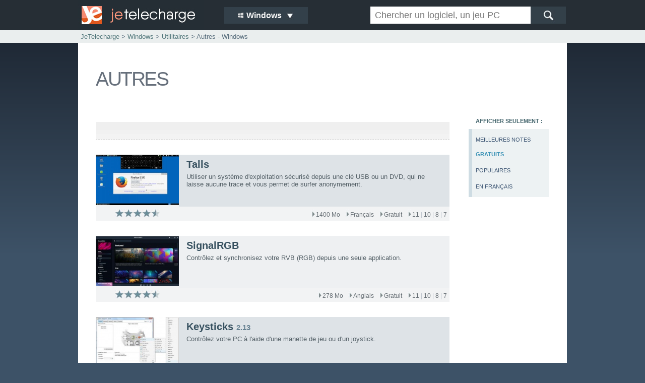

--- FILE ---
content_type: text/html; charset=ISO-8859-1
request_url: https://www.jetelecharge.com/softs-18-2-gratuit.php
body_size: 5882
content:
<!DOCTYPE html>
<html>
<head>
<meta http-equiv="Content-Type" content="text/html; charset=iso-8859-1" />
<title>Autres - Classement Gratuit - Telechargement : Page 2</title>
<meta name="description" lang="fr" content="T&eacute;l&eacute;charger des logiciels de Autres. T&eacute;l&eacute;chargement d'un logiciel gratuit. Applications Utilitaires - Autres sur Windows. Classement Gratuit Page 2 Telecharger : 2.">
<meta name="copyright" content="Je Telecharge" />
<meta name="robots" content="noindex, follow">
<link rel="shortcut icon" type="image/x-icon" href="/favicon.ico" />
<link rel="stylesheet" type="text/css" media="screen" href="/inc/static/css/v6.jt.css" />
<meta id="viewport" name="viewport" content="width=device-width, initial-scale=1.0">
<link rel="stylesheet" media="only screen and (max-width:480px)" href="/inc/static/css/v6.jt-mobile.css" type="text/css" />
<!--[if lte IE 8]><link rel="stylesheet" type="text/css" media="screen" href="/inc/static/css/iefix1.css" /><![endif]-->
<script type="text/javascript" charset="utf-8">
(function(G,o,O,g,L,e){G[g]=G[g]||function(){(G[g]['q']=G[g]['q']||[]).push(
arguments)},G[g]['t']=1*new Date;L=o.createElement(O),e=o.getElementsByTagName(
O)[0];L.async=1;L.src='//www.google.com/adsense/search/async-ads.js';
e.parentNode.insertBefore(L,e)})(window,document,'script','_googCsa');
</script>
</head>
<body>
<script async src="https://pagead2.googlesyndication.com/pagead/js/adsbygoogle.js"></script><script>
  (adsbygoogle = window.adsbygoogle || []).push({
    google_ad_client: "ca-pub-5533509084627345",
    enable_page_level_ads: true
  });
</script><div id="globalb">
	<div id="headerb">
    	<div class="hb1">
            <div id="headerg">
                <a href="/" target="_top" class="hlogo" title="JeTelecharge"></a>
            </div>
            <div id="headerc">
                <div class="navm">
                    <ul>
                    <li class="navmcurrent"><img src="/inc/static/img/nv.lwin.jpg" width="14" height="14" border="0" /> Windows&nbsp;&nbsp;<img src="/inc/static/img/triangl.jpg" class="navmimg"/></li>
                    <li><a href="/mac/"><img src="/inc/static/img/nv.lmac2.jpg" width="14" height="14" border="0" /> Mac</a></li>
                    <li><a href="/android/"><img src="/inc/static/img/nv.land.jpg" width="14" height="14" border="0" /> Android</a></li>
                    <li><a href="/iphone/"><img src="/inc/static/img/nv.lmac2.jpg" width="14" height="14" border="0" /> iPhone iPad</a></li>
                    <li><a href="/windows-phone/"><img src="/inc/static/img/nv.lwin.jpg" width="14" height="14" border="0" /> Windows Phone</a></li>
                    </ul>
                </div>
            </div>
            <div id="headerd">
                <form id="rech" action="/s/chercher.php">
                <div id="rech1"><input value="" name="query" class="rechtext" placeholder="Chercher un logiciel, un jeu PC" type="text" maxlength="40" /></div>
                <div id="rech2"><input name="send" type="image" src="/inc/static/img/rech.jpg" alt="chercher" class="rechlogo" /></div>
                </form>
            </div>
        </div>
	</div>
	<div id="principal">
		<div id="underh"></div>
        <div class="largebf">
        	<div class="hb1">
            	<span id="largeb1f"><a href="/" target="_top">JeTelecharge</a> > <a href="/" target="_top">Windows</a> > <a href="/categorie-1.php" target="_top">Utilitaires</a> > Autres - Windows</span><br />
            </div>
        </div>
		<div class="fichebloc">
			<div class="ficheh">
                <div class="titreg tg2">
                	autres                </div>
				<div id="bloclistcat">


                    <div id="bloclistcat1">
                        <div id="blocfiltre">
                            <strong>afficher seulement : </strong>
                            <div id="filtrelist">
                                
                                <div class="filtrelist1 flist0"><a href="/softs-18-1.php">meilleures notes</a></div>
                                <div class="filtrelist1"><strong style="color:#3E94B7">gratuits</strong></div>
                                <div class="filtrelist1"><a href="/softs-18-1-populaire.php">populaires</a></div>
                                <div class="filtrelist1"><a href="/softs-18-1-francais.php">en fran&ccedil;ais</a></div>
                            </div>
                        </div>
                                                <div id="uad2">
                            <!-- jetelecharge.com - global - largesky1 -->
                            <ins class="adsbygoogle"
                                 style="display:inline-block;width:160px;height:600px"
                                 data-ad-client="ca-pub-5533509084627345"
                                 data-ad-slot="2383595439"></ins>
                            <script>
                            (adsbygoogle = window.adsbygoogle || []).push({});
                            </script>
                        </div>
					</div>
                    <div id="bloclistcat0"></div>
                    <div id="bloclistcat2">
    
                        <div class="glc">
                            <div id="listadg" class="softsads">
                                <div id="adcontainer1" class="wide_ads"></div>
                                
                                <script type="text/javascript" charset="utf-8"> 
                                var pageOptions = { 
                                'pubId': 'pub-5533509084627345',
                                'query': 'Utilitaires',
                                'channel': '8292009145',
                                'hl': 'fr',
                                'domainLinkAboveDescription': true,
                                'location': false,
                                'plusOnes': false,
                                'siteLinks' : false,
                                'linkTarget' : '_blank', 'adPage' : 2};
                                var adblock1 = { 
                                'container': 'adcontainer1',
                                'number': 2,
                                'width': '100%',
                                'lines': 2,
                                'fontSizeTitle': 17,
                                'fontSizeDescription': 13,
                                'colorTitleLink': '#425779',
                                'colorDomainLink': '#819CC5',
                                'colorBackground': '#FAFAFA',
                                'detailedAttribution': false,
                                'titleBold' : true,
                                'verticalSpacing' : 10
                                };
                                _googCsa('ads', pageOptions, adblock1);
                                </script>
                                
                                <br />
                            </div>
                            <div style="clear:both"></div>
                        </div>
                        
                        
                        <div class="glc">
<div class="glistcat1 glc1">
<div class="glistcattg">
<div class="glistcatimg">
<a href="/Utilitaires/9937.php"><img src="/inc/mini/win/9937.jpg" alt="Tails" title="Tails" class="imgcapt2" border="0"></a>
</div>
</div>
<div class="glistcattd">
<div class="glistcattit">
<a href="/Utilitaires/9937.php">Tails</a> <span></span> 
</div>
<div class="glistcatdesc">
Utiliser un syst&egrave;me d&#039;exploitation s&eacute;curis&eacute; depuis une cl&eacute; USB ou un DVD, qui ne laisse aucune trace et vous permet de surfer anonymement. 
</div>
<div style="clear:both"></div>
</div>
<div style="clear:both"></div>
</div>
<div class="glcud">
<div class="glcs1">
<img src="/inc/static/img/et1.jpg" alt="*" border="0"><img src="/inc/static/img/et1.jpg" alt="*" border="0"><img src="/inc/static/img/et1.jpg" alt="*" border="0"><img src="/inc/static/img/et1.jpg" alt="*" border="0"><img src="/inc/static/img/et0.jpg" alt="*" border="0">
</div>
<div class="glcs2">
<div class="glcsli"><img src="/inc/static/img/tit.jpg" />11 <span>|</span> 10 <span>|</span> 8 <span>|</span> 7</div>
<div class="glcsli"><img src="/inc/static/img/tit.jpg" />Gratuit</div>
<div class="glcsli"><img src="/inc/static/img/tit.jpg" />Fran&ccedil;ais</div>
<div class="glcsli"><img src="/inc/static/img/tit.jpg" />1400 Mo</div>
</div>
<div style="clear:both"></div>
</div>
</div><div class="glc">
<div class="glistcat1 glc2">
<div class="glistcattg">
<div class="glistcatimg">
<a href="/Utilitaires/11015.php"><img src="/inc/mini/win/11015.jpg" alt="SignalRGB" title="SignalRGB" class="imgcapt2" border="0"></a>
</div>
</div>
<div class="glistcattd">
<div class="glistcattit">
<a href="/Utilitaires/11015.php">SignalRGB</a> <span></span> 
</div>
<div class="glistcatdesc">
Contr&ocirc;lez et synchronisez votre RVB (RGB) depuis une seule application. 
</div>
<div style="clear:both"></div>
</div>
<div style="clear:both"></div>
</div>
<div class="glcud">
<div class="glcs1">
<img src="/inc/static/img/et1.jpg" alt="*" border="0"><img src="/inc/static/img/et1.jpg" alt="*" border="0"><img src="/inc/static/img/et1.jpg" alt="*" border="0"><img src="/inc/static/img/et1.jpg" alt="*" border="0"><img src="/inc/static/img/et0.jpg" alt="*" border="0">
</div>
<div class="glcs2">
<div class="glcsli"><img src="/inc/static/img/tit.jpg" />11 <span>|</span> 10 <span>|</span> 8 <span>|</span> 7</div>
<div class="glcsli"><img src="/inc/static/img/tit.jpg" />Gratuit</div>
<div class="glcsli"><img src="/inc/static/img/tit.jpg" />Anglais</div>
<div class="glcsli"><img src="/inc/static/img/tit.jpg" />278 Mo</div>
</div>
<div style="clear:both"></div>
</div>
</div><div class="glc">
<div class="glistcat1 glc1">
<div class="glistcattg">
<div class="glistcatimg">
<a href="/Utilitaires/9755.php"><img src="/inc/mini/win/9755.jpg" alt="Keysticks" title="Keysticks" class="imgcapt2" border="0"></a>
</div>
</div>
<div class="glistcattd">
<div class="glistcattit">
<a href="/Utilitaires/9755.php">Keysticks</a> <span>2.13</span> 
</div>
<div class="glistcatdesc">
Contr&ocirc;lez votre PC &agrave; l&#039;aide d&#039;une manette de jeu ou d&#039;un joystick. 
</div>
<div style="clear:both"></div>
</div>
<div style="clear:both"></div>
</div>
<div class="glcud">
<div class="glcs1">
<img src="/inc/static/img/et1.jpg" alt="*" border="0"><img src="/inc/static/img/et1.jpg" alt="*" border="0"><img src="/inc/static/img/et1.jpg" alt="*" border="0"><img src="/inc/static/img/et1.jpg" alt="*" border="0"><img src="/inc/static/img/et0.jpg" alt="*" border="0">
</div>
<div class="glcs2">
<div class="glcsli"><img src="/inc/static/img/tit.jpg" />11 <span>|</span> 10 <span>|</span> 8 <span>|</span> 7</div>
<div class="glcsli"><img src="/inc/static/img/tit.jpg" />Gratuit</div>
<div class="glcsli"><img src="/inc/static/img/tit.jpg" />Anglais</div>
<div class="glcsli"><img src="/inc/static/img/tit.jpg" />10 Mo</div>
</div>
<div style="clear:both"></div>
</div>
</div><div class="glc">
<div class="glistcat1 glc2">
<div class="glistcattg">
<div class="glistcatimg">
<a href="/Utilitaires/9520.php"><img src="/inc/mini/win/9520.jpg" alt="Meld" title="Meld" class="imgcapt2" border="0"></a>
</div>
</div>
<div class="glistcattd">
<div class="glistcattit">
<a href="/Utilitaires/9520.php">Meld</a> <span>3.22.2</span> 
</div>
<div class="glistcatdesc">
Outil de comparaison de contenu de fichiers ou de dossiers, intuitif et efficace. 
</div>
<div style="clear:both"></div>
</div>
<div style="clear:both"></div>
</div>
<div class="glcud">
<div class="glcs1">
<img src="/inc/static/img/et1.jpg" alt="*" border="0"><img src="/inc/static/img/et1.jpg" alt="*" border="0"><img src="/inc/static/img/et1.jpg" alt="*" border="0"><img src="/inc/static/img/et1.jpg" alt="*" border="0"><img src="/inc/static/img/et0.jpg" alt="*" border="0">
</div>
<div class="glcs2">
<div class="glcsli"><img src="/inc/static/img/tit.jpg" />11 <span>|</span> 10 <span>|</span> 8 <span>|</span> 7 <span>|</span> XP <span>|</span> Vista</div>
<div class="glcsli"><img src="/inc/static/img/tit.jpg" />Gratuit</div>
<div class="glcsli"><img src="/inc/static/img/tit.jpg" />Anglais</div>
<div class="glcsli"><img src="/inc/static/img/tit.jpg" />38 Mo</div>
</div>
<div style="clear:both"></div>
</div>
</div><div class="glc">
<div class="glistcat1 glc1">
<div class="glistcattg">
<div class="glistcatimg">
<a href="/Utilitaires/11345.php"><img src="/inc/mini/win/11345.jpg" alt="Intel Graphics Command Center" title="Intel Graphics Command Center" class="imgcapt2" border="0"></a>
</div>
</div>
<div class="glistcattd">
<div class="glistcattit">
<a href="/Utilitaires/11345.php">Intel Graphics Command Center</a> <span></span> 
</div>
<div class="glistcatdesc">
Application Intel con&ccedil;ue pour tirer le meilleur parti des cartes graphiques Intel int&eacute;gr&eacute;es. 
</div>
<div style="clear:both"></div>
</div>
<div style="clear:both"></div>
</div>
<div class="glcud">
<div class="glcs1">
<img src="/inc/static/img/et1.jpg" alt="*" border="0"><img src="/inc/static/img/et1.jpg" alt="*" border="0"><img src="/inc/static/img/et1.jpg" alt="*" border="0"><img src="/inc/static/img/et1.jpg" alt="*" border="0"><img src="/inc/static/img/et0.jpg" alt="*" border="0">
</div>
<div class="glcs2">
<div class="glcsli"><img src="/inc/static/img/tit.jpg" />11 <span>|</span> 10</div>
<div class="glcsli"><img src="/inc/static/img/tit.jpg" />Gratuit</div>
<div class="glcsli"><img src="/inc/static/img/tit.jpg" />Fran&ccedil;ais</div>
<div class="glcsli"><img src="/inc/static/img/tit.jpg" />50 Mo</div>
</div>
<div style="clear:both"></div>
</div>
</div><div class="glc">
<div class="glistcat1 glc2">
<div class="glistcattg">
<div class="glistcatimg">
<a href="/Utilitaires/11777.php"><img src="/inc/mini/win/11777.jpg" alt="Detect It Easy (DiE)" title="Detect It Easy (DiE)" class="imgcapt2" border="0"></a>
</div>
</div>
<div class="glistcattd">
<div class="glistcattit">
<a href="/Utilitaires/11777.php">Detect It Easy (DiE)</a> <span>3.10</span> 
</div>
<div class="glistcatdesc">
Outil avanc&eacute; de d&eacute;tection et d&#039;analyse d&#039;ex&eacute;cutables, pour identifier rapidement des informations cruciales sur les fichiers. 
</div>
<div style="clear:both"></div>
</div>
<div style="clear:both"></div>
</div>
<div class="glcud">
<div class="glcs1">
<img src="/inc/static/img/et1.jpg" alt="*" border="0"><img src="/inc/static/img/et1.jpg" alt="*" border="0"><img src="/inc/static/img/et1.jpg" alt="*" border="0"><img src="/inc/static/img/et1.jpg" alt="*" border="0"><img src="/inc/static/img/et0.jpg" alt="*" border="0">
</div>
<div class="glcs2">
<div class="glcsli"><img src="/inc/static/img/tit.jpg" />11 <span>|</span> 10 <span>|</span> 8 <span>|</span> 7</div>
<div class="glcsli"><img src="/inc/static/img/tit.jpg" />Gratuit</div>
<div class="glcsli"><img src="/inc/static/img/tit.jpg" />Anglais</div>
<div class="glcsli"><img src="/inc/static/img/tit.jpg" />18 Mo</div>
</div>
<div style="clear:both"></div>
</div>
</div><div class="glc">
<div class="glistcat1 glc1">
<div class="glistcattg">
<div class="glistcatimg">
<a href="/Utilitaires/11280.php"><img src="/inc/mini/win/11280.jpg" alt="AudioRelay" title="AudioRelay" class="imgcapt2" border="0"></a>
</div>
</div>
<div class="glistcattd">
<div class="glistcattit">
<a href="/Utilitaires/11280.php">AudioRelay</a> <span>0.27.5</span> 
</div>
<div class="glistcatdesc">
Transformer son t&eacute;l&eacute;phone Android en microphone et/ou en haut-parleur pour PC. 
</div>
<div style="clear:both"></div>
</div>
<div style="clear:both"></div>
</div>
<div class="glcud">
<div class="glcs1">
<img src="/inc/static/img/et1.jpg" alt="*" border="0"><img src="/inc/static/img/et1.jpg" alt="*" border="0"><img src="/inc/static/img/et1.jpg" alt="*" border="0"><img src="/inc/static/img/et1.jpg" alt="*" border="0"><img src="/inc/static/img/et0.jpg" alt="*" border="0">
</div>
<div class="glcs2">
<div class="glcsli"><img src="/inc/static/img/tit.jpg" />11 <span>|</span> 10 <span>|</span> 8 <span>|</span> 7</div>
<div class="glcsli"><img src="/inc/static/img/tit.jpg" />Gratuit</div>
<div class="glcsli"><img src="/inc/static/img/tit.jpg" />Fran&ccedil;ais</div>
<div class="glcsli"><img src="/inc/static/img/tit.jpg" />68 Mo</div>
</div>
<div style="clear:both"></div>
</div>
</div><div class="uadb"><div class="uad1 uad2">
                                <script async src="//pagead2.googlesyndication.com/pagead/js/adsbygoogle.js"></script>
                                <!-- jetelecharge.com - global - ban1 -->
                                <ins class="adsbygoogle"
                                     style="display:block"
                                     data-ad-client="ca-pub-5533509084627345"
                                     data-ad-slot="8988532239"
                                     data-ad-format="auto"></ins>
                                <script>
                                (adsbygoogle = window.adsbygoogle || []).push({});
                                </script>
                                <div style="clear:both"></div>
                                </div><div style="clear:both"></div></div><div class="glc">
<div class="glistcat1 glc2">
<div class="glistcattg">
<div class="glistcatimg">
<a href="/Utilitaires/11138.php"><img src="/inc/mini/win/11138.jpg" alt="SteelSeries GG" title="SteelSeries GG" class="imgcapt2" border="0"></a>
</div>
</div>
<div class="glistcattd">
<div class="glistcattit">
<a href="/Utilitaires/11138.php">SteelSeries GG</a> <span></span> 
</div>
<div class="glistcatdesc">
Personnalisez et contr&ocirc;lez totalement les p&eacute;riph&eacute;riques SteelSeries reli&eacute;s &agrave; votre PC. 
</div>
<div style="clear:both"></div>
</div>
<div style="clear:both"></div>
</div>
<div class="glcud">
<div class="glcs1">
<img src="/inc/static/img/et1.jpg" alt="*" border="0"><img src="/inc/static/img/et1.jpg" alt="*" border="0"><img src="/inc/static/img/et1.jpg" alt="*" border="0"><img src="/inc/static/img/et1.jpg" alt="*" border="0"><img src="/inc/static/img/et0.jpg" alt="*" border="0">
</div>
<div class="glcs2">
<div class="glcsli"><img src="/inc/static/img/tit.jpg" />11 <span>|</span> 10</div>
<div class="glcsli"><img src="/inc/static/img/tit.jpg" />Gratuit</div>
<div class="glcsli"><img src="/inc/static/img/tit.jpg" />Fran&ccedil;ais</div>
<div class="glcsli"><img src="/inc/static/img/tit.jpg" />52 Mo</div>
</div>
<div style="clear:both"></div>
</div>
</div><div class="glc">
<div class="glistcat1 glc1">
<div class="glistcattg">
<div class="glistcatimg">
<a href="/Utilitaires/12007.php"><img src="/inc/mini/win/12007.jpg" alt="Nyrna" title="Nyrna" class="imgcapt2" border="0"></a>
</div>
</div>
<div class="glistcattd">
<div class="glistcattit">
<a href="/Utilitaires/12007.php">Nyrna</a> <span></span> 
</div>
<div class="glistcatdesc">
Utilitaire Open-Source permettant de suspendre temporairement des jeux et des applications en cours d&#039;ex&eacute;cution. 
</div>
<div style="clear:both"></div>
</div>
<div style="clear:both"></div>
</div>
<div class="glcud">
<div class="glcs1">
<img src="/inc/static/img/et1.jpg" alt="*" border="0"><img src="/inc/static/img/et1.jpg" alt="*" border="0"><img src="/inc/static/img/et1.jpg" alt="*" border="0"><img src="/inc/static/img/et1.jpg" alt="*" border="0"><img src="/inc/static/img/et0.jpg" alt="*" border="0">
</div>
<div class="glcs2">
<div class="glcsli"><img src="/inc/static/img/tit.jpg" />11 <span>|</span> 10 <span>|</span> 8</div>
<div class="glcsli"><img src="/inc/static/img/tit.jpg" />Gratuit</div>
<div class="glcsli"><img src="/inc/static/img/tit.jpg" />Anglais</div>
<div class="glcsli"><img src="/inc/static/img/tit.jpg" />10 Mo</div>
</div>
<div style="clear:both"></div>
</div>
</div><div class="glc">
<div class="glistcat1 glc2">
<div class="glistcattg">
<div class="glistcatimg">
<a href="/Utilitaires/8887.php"><img src="/inc/mini/win/8887.jpg" alt="Samsung USB Driver Mobile" title="Samsung USB Driver Mobile" class="imgcapt2" border="0"></a>
</div>
</div>
<div class="glistcattd">
<div class="glistcattit">
<a href="/Utilitaires/8887.php">Samsung USB Driver Mobile</a> <span>1.7.61</span> 
</div>
<div class="glistcatdesc">
Pilotes n&eacute;cessaires pour connecter son smartphone et tablette Samsung &agrave; son PC directement en USB. 
</div>
<div style="clear:both"></div>
</div>
<div style="clear:both"></div>
</div>
<div class="glcud">
<div class="glcs1">
<img src="/inc/static/img/et1.jpg" alt="*" border="0"><img src="/inc/static/img/et1.jpg" alt="*" border="0"><img src="/inc/static/img/et1.jpg" alt="*" border="0"><img src="/inc/static/img/et1.jpg" alt="*" border="0">
</div>
<div class="glcs2">
<div class="glcsli"><img src="/inc/static/img/tit.jpg" />11 <span>|</span> 10 <span>|</span> 8 <span>|</span> 7 <span>|</span> XP <span>|</span> Vista</div>
<div class="glcsli"><img src="/inc/static/img/tit.jpg" />Gratuit</div>
<div class="glcsli"><img src="/inc/static/img/tit.jpg" />Fran&ccedil;ais</div>
<div class="glcsli"><img src="/inc/static/img/tit.jpg" />37 Mo</div>
</div>
<div style="clear:both"></div>
</div>
</div><div class="glc">
<div class="glistcat1 glc1">
<div class="glistcattg">
<div class="glistcatimg">
<a href="/Utilitaires/7365.php"><img src="/inc/mini/win/7365.jpg" alt="Kingo Android ROOT" title="Kingo Android ROOT" class="imgcapt2" border="0"></a>
</div>
</div>
<div class="glistcattd">
<div class="glistcattit">
<a href="/Utilitaires/7365.php">Kingo Android ROOT</a> <span></span> 
</div>
<div class="glistcatdesc">
Rooter votre smartphone Android en un clic, tr&egrave;s facilement et sans risque. 
</div>
<div style="clear:both"></div>
</div>
<div style="clear:both"></div>
</div>
<div class="glcud">
<div class="glcs1">
<img src="/inc/static/img/et1.jpg" alt="*" border="0"><img src="/inc/static/img/et1.jpg" alt="*" border="0"><img src="/inc/static/img/et1.jpg" alt="*" border="0"><img src="/inc/static/img/et1.jpg" alt="*" border="0">
</div>
<div class="glcs2">
<div class="glcsli"><img src="/inc/static/img/tit.jpg" />11 <span>|</span> 10 <span>|</span> 8 <span>|</span> 7 <span>|</span> XP <span>|</span> Vista</div>
<div class="glcsli"><img src="/inc/static/img/tit.jpg" />Gratuit</div>
<div class="glcsli"><img src="/inc/static/img/tit.jpg" />Anglais</div>
<div class="glcsli"><img src="/inc/static/img/tit.jpg" />18 Mo</div>
</div>
<div style="clear:both"></div>
</div>
</div><div class="glc">
<div class="glistcat1 glc2">
<div class="glistcattg">
<div class="glistcatimg">
<a href="/Utilitaires/8544.php"><img src="/inc/mini/win/8544.jpg" alt="Move Mouse" title="Move Mouse" class="imgcapt2" border="0"></a>
</div>
</div>
<div class="glistcattd">
<div class="glistcattit">
<a href="/Utilitaires/8544.php">Move Mouse</a> <span>4.18.0</span> 
</div>
<div class="glistcatdesc">
Simuler une activit&eacute; automatique sur l&#039;ordinateur : bouger la souris, cliquer, taper au clavier... 
</div>
<div style="clear:both"></div>
</div>
<div style="clear:both"></div>
</div>
<div class="glcud">
<div class="glcs1">
<img src="/inc/static/img/et1.jpg" alt="*" border="0"><img src="/inc/static/img/et1.jpg" alt="*" border="0"><img src="/inc/static/img/et1.jpg" alt="*" border="0"><img src="/inc/static/img/et1.jpg" alt="*" border="0">
</div>
<div class="glcs2">
<div class="glcsli"><img src="/inc/static/img/tit.jpg" />11 <span>|</span> 10 <span>|</span> 8 <span>|</span> 7 <span>|</span> XP <span>|</span> Vista</div>
<div class="glcsli"><img src="/inc/static/img/tit.jpg" />Gratuit</div>
<div class="glcsli"><img src="/inc/static/img/tit.jpg" />Anglais</div>
<div class="glcsli"><img src="/inc/static/img/tit.jpg" />1 Mo</div>
</div>
<div style="clear:both"></div>
</div>
</div><div class="glc">
<div class="glistcat1 glc1">
<div class="glistcattg">
<div class="glistcatimg">
<a href="/Utilitaires/5117.php"><img src="/inc/mini/win/5117.jpg" alt="Bluetooth Radar" title="Bluetooth Radar" class="imgcapt2" border="0"></a>
</div>
</div>
<div class="glistcattd">
<div class="glistcattit">
<a href="/Utilitaires/5117.php">Bluetooth Radar</a> <span>2.2</span> 
</div>
<div class="glistcatdesc">
Localiser les syst&egrave;mes Bluetooth (portable, PC...) &agrave; proximit&eacute; et faciliter le transfert de fichiers. 
</div>
<div style="clear:both"></div>
</div>
<div style="clear:both"></div>
</div>
<div class="glcud">
<div class="glcs1">
<img src="/inc/static/img/et1.jpg" alt="*" border="0"><img src="/inc/static/img/et1.jpg" alt="*" border="0"><img src="/inc/static/img/et1.jpg" alt="*" border="0"><img src="/inc/static/img/et1.jpg" alt="*" border="0">
</div>
<div class="glcs2">
<div class="glcsli"><img src="/inc/static/img/tit.jpg" />11 <span>|</span> 10 <span>|</span> 8 <span>|</span> 7 <span>|</span> XP <span>|</span> Vista <span>|</span> 2000</div>
<div class="glcsli"><img src="/inc/static/img/tit.jpg" />Gratuit</div>
<div class="glcsli"><img src="/inc/static/img/tit.jpg" />Fran&ccedil;ais</div>
<div class="glcsli"><img src="/inc/static/img/tit.jpg" />1 Mo</div>
</div>
<div style="clear:both"></div>
</div>
</div><div class="glc">
<div class="glistcat1 glc2">
<div class="glistcattg">
<div class="glistcatimg">
<a href="/Utilitaires/2221.php"><img src="/inc/mini/win/2221.jpg" alt="ZapMessenger" title="ZapMessenger" class="imgcapt2" border="0"></a>
</div>
</div>
<div class="glistcattd">
<div class="glistcattit">
<a href="/Utilitaires/2221.php">ZapMessenger</a> <span>1.0</span> 
</div>
<div class="glistcatdesc">
D&eacute;sinstaller proprement Windows Live Messenger, MSN ou Windows Messenger. 
</div>
<div style="clear:both"></div>
</div>
<div style="clear:both"></div>
</div>
<div class="glcud">
<div class="glcs1">
<img src="/inc/static/img/et1.jpg" alt="*" border="0"><img src="/inc/static/img/et1.jpg" alt="*" border="0"><img src="/inc/static/img/et1.jpg" alt="*" border="0"><img src="/inc/static/img/et1.jpg" alt="*" border="0">
</div>
<div class="glcs2">
<div class="glcsli"><img src="/inc/static/img/tit.jpg" />11 <span>|</span> 10 <span>|</span> 8 <span>|</span> 7 <span>|</span> XP <span>|</span> Vista <span>|</span> 2000</div>
<div class="glcsli"><img src="/inc/static/img/tit.jpg" />Gratuit</div>
<div class="glcsli"><img src="/inc/static/img/tit.jpg" />Anglais</div>
<div class="glcsli"><img src="/inc/static/img/tit.jpg" />1 Mo</div>
</div>
<div style="clear:both"></div>
</div>
</div><div class="uadb"><div class="uad1 uad2">
                                <script async src="//pagead2.googlesyndication.com/pagead/js/adsbygoogle.js"></script>
                                <!-- jetelecharge.com - global - ban1 -->
                                <ins class="adsbygoogle"
                                     style="display:block"
                                     data-ad-client="ca-pub-5533509084627345"
                                     data-ad-slot="8988532239"
                                     data-ad-format="auto"></ins>
                                <script>
                                (adsbygoogle = window.adsbygoogle || []).push({});
                                </script>
                                <div style="clear:both"></div>
                                </div><div style="clear:both"></div></div><div class="glc">
<div class="glistcat1 glc1">
<div class="glistcattg">
<div class="glistcatimg">
<a href="/Utilitaires/11045.php"><img src="/inc/mini/win/11045.jpg" alt="USBUtil" title="USBUtil" class="imgcapt2" border="0"></a>
</div>
</div>
<div class="glistcattd">
<div class="glistcattit">
<a href="/Utilitaires/11045.php">USBUtil</a> <span>2.2</span> 
</div>
<div class="glistcatdesc">
Transf&eacute;rer et g&eacute;rer des jeux PS2 au format UL sur une cl&eacute; ou un disque USB pour pouvoir y jouer sur sa console. 
</div>
<div style="clear:both"></div>
</div>
<div style="clear:both"></div>
</div>
<div class="glcud">
<div class="glcs1">
<img src="/inc/static/img/et1.jpg" alt="*" border="0"><img src="/inc/static/img/et1.jpg" alt="*" border="0"><img src="/inc/static/img/et1.jpg" alt="*" border="0"><img src="/inc/static/img/et1.jpg" alt="*" border="0">
</div>
<div class="glcs2">
<div class="glcsli"><img src="/inc/static/img/tit.jpg" />11 <span>|</span> 10 <span>|</span> 8 <span>|</span> 7 <span>|</span> XP <span>|</span> Vista</div>
<div class="glcsli"><img src="/inc/static/img/tit.jpg" />Gratuit</div>
<div class="glcsli"><img src="/inc/static/img/tit.jpg" />Anglais</div>
<div class="glcsli"><img src="/inc/static/img/tit.jpg" />3 Mo</div>
</div>
<div style="clear:both"></div>
</div>
</div><div class="glc">
<div class="glistcat1 glc2">
<div class="glistcattg">
<div class="glistcatimg">
<a href="/Utilitaires/3252.php"><img src="/inc/mini/win/3252.jpg" alt="Autorun Eater" title="Autorun Eater" class="imgcapt2" border="0"></a>
</div>
</div>
<div class="glistcattd">
<div class="glistcattit">
<a href="/Utilitaires/3252.php">Autorun Eater</a> <span>2.6</span> 
</div>
<div class="glistcatdesc">
Surveiller et supprimer tout fichier autorun.inf qui pr&eacute;senterait un risque pour un ordinateur. 
</div>
<div style="clear:both"></div>
</div>
<div style="clear:both"></div>
</div>
<div class="glcud">
<div class="glcs1">
<img src="/inc/static/img/et1.jpg" alt="*" border="0"><img src="/inc/static/img/et1.jpg" alt="*" border="0"><img src="/inc/static/img/et1.jpg" alt="*" border="0"><img src="/inc/static/img/et1.jpg" alt="*" border="0">
</div>
<div class="glcs2">
<div class="glcsli"><img src="/inc/static/img/tit.jpg" />11 <span>|</span> 10 <span>|</span> 8 <span>|</span> 7 <span>|</span> XP <span>|</span> Vista <span>|</span> 2000</div>
<div class="glcsli"><img src="/inc/static/img/tit.jpg" />Gratuit</div>
<div class="glcsli"><img src="/inc/static/img/tit.jpg" />Anglais</div>
<div class="glcsli"><img src="/inc/static/img/tit.jpg" />1 Mo</div>
</div>
<div style="clear:both"></div>
</div>
</div><div class="glc">
<div class="glistcat1 glc1">
<div class="glistcattg">
<div class="glistcatimg">
<a href="/Utilitaires/5769.php"><img src="/inc/mini/win/5769.jpg" alt="XBoot" title="XBoot" class="imgcapt2" border="0"></a>
</div>
</div>
<div class="glistcattd">
<div class="glistcattit">
<a href="/Utilitaires/5769.php">XBoot</a> <span>1.0</span> 
</div>
<div class="glistcatdesc">
Cr&eacute;er un disque ou un cl&eacute; USB multi-boot avec une ou plusieurs image(s) ISO. 
</div>
<div style="clear:both"></div>
</div>
<div style="clear:both"></div>
</div>
<div class="glcud">
<div class="glcs1">
<img src="/inc/static/img/et1.jpg" alt="*" border="0"><img src="/inc/static/img/et1.jpg" alt="*" border="0"><img src="/inc/static/img/et1.jpg" alt="*" border="0"><img src="/inc/static/img/et1.jpg" alt="*" border="0">
</div>
<div class="glcs2">
<div class="glcsli"><img src="/inc/static/img/tit.jpg" />11 <span>|</span> 10 <span>|</span> 8 <span>|</span> 7 <span>|</span> XP <span>|</span> Vista</div>
<div class="glcsli"><img src="/inc/static/img/tit.jpg" />Gratuit</div>
<div class="glcsli"><img src="/inc/static/img/tit.jpg" />Fran&ccedil;ais</div>
<div class="glcsli"><img src="/inc/static/img/tit.jpg" />5 Mo</div>
</div>
<div style="clear:both"></div>
</div>
</div><div class="glc">
<div class="glistcat1 glc2">
<div class="glistcattg">
<div class="glistcatimg">
<a href="/Utilitaires/7850.php"><img src="/inc/mini/win/7850.jpg" alt="Nexus Root Toolkit" title="Nexus Root Toolkit" class="imgcapt2" border="0"></a>
</div>
</div>
<div class="glistcattd">
<div class="glistcattit">
<a href="/Utilitaires/7850.php">Nexus Root Toolkit</a> <span>2.0.7</span> 
</div>
<div class="glistcatdesc">
Outil facile pour rooter, d&eacute;verrouiller, verrouiller et d&eacute;rooter un mobile ou tablette de la marque Nexus. 
</div>
<div style="clear:both"></div>
</div>
<div style="clear:both"></div>
</div>
<div class="glcud">
<div class="glcs1">
<img src="/inc/static/img/et1.jpg" alt="*" border="0"><img src="/inc/static/img/et1.jpg" alt="*" border="0"><img src="/inc/static/img/et1.jpg" alt="*" border="0"><img src="/inc/static/img/et1.jpg" alt="*" border="0">
</div>
<div class="glcs2">
<div class="glcsli"><img src="/inc/static/img/tit.jpg" />11 <span>|</span> 10 <span>|</span> 8 <span>|</span> 7 <span>|</span> XP <span>|</span> Vista</div>
<div class="glcsli"><img src="/inc/static/img/tit.jpg" />Gratuit</div>
<div class="glcsli"><img src="/inc/static/img/tit.jpg" />Anglais</div>
<div class="glcsli"><img src="/inc/static/img/tit.jpg" />52 Mo</div>
</div>
<div style="clear:both"></div>
</div>
</div><div class="glc">
<div class="glistcat1 glc1">
<div class="glistcattg">
<div class="glistcatimg">
<a href="/Utilitaires/9611.php"><img src="/inc/mini/win/9611.jpg" alt="Ventoy" title="Ventoy" class="imgcapt2" border="0"></a>
</div>
</div>
<div class="glistcattd">
<div class="glistcattit">
<a href="/Utilitaires/9611.php">Ventoy</a> <span>1.0.97</span> 
</div>
<div class="glistcatdesc">
Cr&eacute;er un cl&eacute; USB bootable &agrave; partir de fichiers ISO, sans formatage pr&eacute;alable. 
</div>
<div style="clear:both"></div>
</div>
<div style="clear:both"></div>
</div>
<div class="glcud">
<div class="glcs1">
<img src="/inc/static/img/et1.jpg" alt="*" border="0"><img src="/inc/static/img/et1.jpg" alt="*" border="0"><img src="/inc/static/img/et1.jpg" alt="*" border="0"><img src="/inc/static/img/et1.jpg" alt="*" border="0">
</div>
<div class="glcs2">
<div class="glcsli"><img src="/inc/static/img/tit.jpg" />11 <span>|</span> 10 <span>|</span> 8 <span>|</span> 7</div>
<div class="glcsli"><img src="/inc/static/img/tit.jpg" />Gratuit</div>
<div class="glcsli"><img src="/inc/static/img/tit.jpg" />Fran&ccedil;ais</div>
<div class="glcsli"><img src="/inc/static/img/tit.jpg" />13 Mo</div>
</div>
<div style="clear:both"></div>
</div>
</div><div class="glc">
<div class="glistcat1 glc2">
<div class="glistcattg">
<div class="glistcatimg">
<a href="/Utilitaires/5285.php"><img src="/inc/mini/win/5285.jpg" alt="Bluetooth Network Scanner" title="Bluetooth Network Scanner" class="imgcapt2" border="0"></a>
</div>
</div>
<div class="glistcattd">
<div class="glistcattit">
<a href="/Utilitaires/5285.php">Bluetooth Network Scanner</a> <span>1.4</span> 
</div>
<div class="glistcatdesc">
D&eacute;tecter les r&eacute;seaux Bluetooth, afficher leurs informations, le type d&#039;appareil dont il s&#039;agit et acc&eacute;der &agrave; ses services propos&eacute;s. 
</div>
<div style="clear:both"></div>
</div>
<div style="clear:both"></div>
</div>
<div class="glcud">
<div class="glcs1">
<img src="/inc/static/img/et1.jpg" alt="*" border="0"><img src="/inc/static/img/et1.jpg" alt="*" border="0"><img src="/inc/static/img/et1.jpg" alt="*" border="0"><img src="/inc/static/img/et1.jpg" alt="*" border="0">
</div>
<div class="glcs2">
<div class="glcsli"><img src="/inc/static/img/tit.jpg" />11 <span>|</span> 10 <span>|</span> 8 <span>|</span> 7 <span>|</span> XP <span>|</span> Vista</div>
<div class="glcsli"><img src="/inc/static/img/tit.jpg" />Gratuit</div>
<div class="glcsli"><img src="/inc/static/img/tit.jpg" />Anglais</div>
<div class="glcsli"><img src="/inc/static/img/tit.jpg" />1 Mo</div>
</div>
<div style="clear:both"></div>
</div>
</div><div class="navpag"><div class="navl"><a href="/softs-18-1-gratuit.php"><img src="/inc/static/img/firstA.jpg" alt="Premier" title="Premier" style="vertical-align:middle" border="0" class="noimg" /></a>&nbsp;<a href="/softs-18-1-gratuit.php"><img src="/inc/static/img/fowA.jpg" alt="Pr&eacute;c&eacute;dent" title="Pr&eacute;c&eacute;dent" style="vertical-align:middle" border="0" /></a></div><div class="navc">&nbsp;<a href="/softs-18-1-gratuit.php">1</a>&nbsp;-&nbsp;<strong>2</strong>&nbsp;-&nbsp;<a href="/softs-18-3-gratuit.php">3</a>&nbsp;-&nbsp;<a href="/softs-18-4-gratuit.php">4</a>&nbsp;-&nbsp;<a href="/softs-18-5-gratuit.php">5</a>&nbsp;-&nbsp;<a href="/softs-18-6-gratuit.php">6</a>&nbsp;-&nbsp;<a href="/softs-18-7-gratuit.php">7</a>&nbsp;-&nbsp;<a href="/softs-18-8-gratuit.php">8</a>&nbsp;-&nbsp;<a href="/softs-18-9-gratuit.php">9</a>&nbsp;-&nbsp;<a href="/softs-18-10-gratuit.php">10</a>&nbsp;</div><div class="navr"><a href="/softs-18-3-gratuit.php"><img src="/inc/static/img/nextA.jpg" alt="Suivant" title="Suivant" style="vertical-align:middle" border="0" /></a>&nbsp;<a href="/softs-18-15-gratuit.php"><img src="/inc/static/img/lastA.jpg" alt="Dernier" title="Dernier" style="vertical-align:middle" border="0" class="noimg" /></a></div></div>                        <div style="clear:both"></div>
                        <div class="uadb">
                            <div class="uad1 uad2">
                            <script async src="//pagead2.googlesyndication.com/pagead/js/adsbygoogle.js"></script>
                            <!-- jetelecharge.com - global - ban1 -->
                            <ins class="adsbygoogle"
                                 style="display:block"
                                 data-ad-client="ca-pub-5533509084627345"
                                 data-ad-slot="8988532239"
                                 data-ad-format="auto"></ins>
                            <script>
                            (adsbygoogle = window.adsbygoogle || []).push({});
                            </script>
                            </div>
                        </div>
                    </div>
                	<div style="clear:both"></div>
                </div>
			</div>
		</div>
    </div>
	<div id="gbfp">
        <div id="gbf">
            <div id="barreos">
                <div class="lsys lsys1"><a href="//www.jetelecharge.com/" class="hos">windows</a></div>
                <div class="lsys lsys3 lsysa"><a href="//www.jetelecharge.com/mac/" class="hos">mac</a></div>
                <div class="lsys lsys2"><a href="//www.jetelecharge.com/android/" class="hos">android</a></div>
                <div class="lsys lsys3 lsysc"><a href="//www.jetelecharge.com/iphone/" class="hos">iphone ipad</a></div>
                <div class="lsys lsys1 lsysb"><a href="//www.jetelecharge.com/windows-phone/" class="hos">windows phone</a></div>
            </div>
        </div>
    </div>
    <div id="footpage">
        <div id="lignsysbloc">
            <div id="lignsys">
                <div id="blocfoot">
                    <div id="underbfoot"><div class="blocfootb1"><div class="footb10"><div class="footb1tit">R&Eacute;CENTS :</div><a href="//www.jetelecharge.com/Multimedia/12493.php">REAL Shuffle Player</a><br /><a href="//www.jetelecharge.com/Jeux/12492.php">Project Homecoming Haven</a><br /><a href="//www.jetelecharge.com/Utilitaires/12491.php">BootPerformanceView</a><br /><a href="//www.jetelecharge.com/Multimedia/12490.php">Tonfotos</a><br /><a href="//www.jetelecharge.com/Internet/12489.php">Blip</a><br /><a href="//www.jetelecharge.com/Jeux/12488.php">Nuclear Epoch</a><br /><a href="//www.jetelecharge.com/Jeux/12487.php">The Occultist</a><br /><a href="//www.jetelecharge.com/Jeux/12486.php">Styx : Blades of Greed</a><br /><a href="//www.jetelecharge.com/Jeux/12485.php">Megastore Simulator</a><br /><a href="//www.jetelecharge.com/Utilitaires/12484.php">Cobian Reflector</a><br /></div><div class="footb11"><div class="footb1tit">PROPULS&Eacute;S :</div><a href="//www.jetelecharge.com/Utilitaires/12483.php">Winslop</a><br /><a href="//www.jetelecharge.com/Internet/11161.php">myCANAL</a><br /><a href="//www.jetelecharge.com/Utilitaires/10.php">WinZip</a><br /><a href="//www.jetelecharge.com/Bureautique/9768.php">QGIS</a><br /><a href="//www.jetelecharge.com/Bureautique/5938.php">38 Dictionnaires et Recueil<small>...</small></a><br /><a href="//www.jetelecharge.com/Utilitaires/10974.php">DsHidMini</a><br /><a href="//www.jetelecharge.com/Jeux/7110.php">Caesar 3</a><br /><a href="//www.jetelecharge.com/Jeux/575.php">Scrabble</a><br /><a href="//www.jetelecharge.com/Utilitaires/9854.php">UsbFix</a><br /><a href="//www.jetelecharge.com/Internet/11285.php">IPTV Smarters Pro</a><br /></div><div class="footb1"><div class="footb1tit">POPULAIRES :</div><a href="//www.jetelecharge.com/Education/4644.php">Tap Touche</a><br /><a href="//www.jetelecharge.com/Jeux/7111.php">Age of Empires</a><br /><a href="//www.jetelecharge.com/Multimedia/10757.php">HEVC Video Extensions (64-b<small>...</small></a><br /><a href="//www.jetelecharge.com/Internet/11584.php">Gemini</a><br /><a href="//www.jetelecharge.com/Utilitaires/9842.php">Visual Studio C++ Redistrib<small>...</small></a><br /><a href="//www.jetelecharge.com/Jeux/10831.php">eFootball 2025</a><br /><a href="//www.jetelecharge.com/Jeux/9632.php">Call of Duty : Warzone</a><br /><a href="//www.jetelecharge.com/Jeux/3455.php">Zuma Deluxe</a><br /><a href="//www.jetelecharge.com/Utilitaires/11045.php">USBUtil</a><br /><a href="//www.jetelecharge.com/Bureautique/373.php">Le Sphinx</a><br /></div><div class="footb2"><div id="footb2text"><span class="footb2w">12374</span>&nbsp;&nbsp;logiciels & jeux<br /><span class="footb2w">134108804</span>&nbsp;&nbsp;t&eacute;l&eacute;chargements</div><a href="//www.jetelecharge.com/nouveautes.php">Nouveaut&eacute;s</a> / <a href="//www.jetelecharge.com/last.php">Mises &agrave; jour</a></div></div><div style="clear:both"></div>
                    </div>
                    <div style="clear:both"></div>
                </div>
                <div id="footbc"><a href="//www.jetelecharge.com/formulaire.php">ajouter un logiciel</a> - <a href="//www.jetelecharge.com/box/">box</a> - <a href="//www.jetelecharge.com/flux-rss.php">flux rss</a> - <a href="//www.jetelecharge.com/plan.php">plan du site</a> - <a href="//www.jetelecharge.com/editeurs.php">&eacute;diteurs</a> - <a href="//www.jetelecharge.com/partenaires.php">partenaires</a> - <a href="//www.jetelecharge.com/publicite.php">publicit&eacute;</a> - <a href="//www.jetelecharge.com/contact/">contact</a> - <a href="https://jeuxvideo.jetelecharge.com/" target="_blank">jeux vid&eacute;o</a> - <a href="https://blog.jetelecharge.com/" target="_blank">blog</a></div>
                <div id="footp">
					partenaires : <a href="http://www.hebus.com/" target="_blank">fonds d'&eacute;cran gratuits</a> - <a href="http://www.zebest-3000.com/" target="_blank">jeux gratuits</a> - <a href="https://www.demojeux.com/" target="_blank">demo jeux</a> - <a href="https://www.mixmygames.com/" target="_blank">MixMyGames</a> - <a href="https://www.wallfizz.com/" target="_blank">WallFizz</a> - <a href="https://www.app8.fr/" target="_blank">appli windows 8</a> - <a href="https://www.app10.fr/" target="_blank">app10</a>
                </div>
                <div id="footc">copyright <span class="sfootc">2002-2026</span> jetelecharge - tous droits r&eacute;serv&eacute;s. <a href="//www.jetelecharge.com/infos.php">conditions g&eacute;n&eacute;rales</a> - h&eacute;berg&eacute; par devclic</div>
            </div>
        </div>
    </div></div>
<script async src="https://www.googletagmanager.com/gtag/js?id=G-HFJ8E6Z93L"></script>
<script>
  window.dataLayer = window.dataLayer || [];
  function gtag(){dataLayer.push(arguments);}
  gtag('js', new Date());
  gtag('config', 'G-HFJ8E6Z93L', { 'anonymize_ip': true });
</script>
<script type="text/javascript" src="//www.jetelecharge.com/inc/static/jscookie/cookiechoices.js"></script></body>
</html>


--- FILE ---
content_type: text/html; charset=UTF-8
request_url: https://syndicatedsearch.goog/afs/ads?sjk=ad4AsXTBSzGXrC9l2pMyaQ%3D%3D&adpage=2&channel=8292009145&client=pub-5533509084627345&q=Utilitaires&r=m&hl=fr&type=0&oe=UTF-8&ie=UTF-8&fexp=21404%2C17300003%2C17301437%2C17301438%2C17301442%2C17301266%2C72717108&format=n2&ad=n2&nocache=4521768643558048&num=0&output=uds_ads_only&v=3&bsl=10&pac=0&u_his=2&u_tz=0&dt=1768643558060&u_w=1280&u_h=720&biw=1280&bih=720&psw=1280&psh=720&frm=0&uio=-&cont=adcontainer1&drt=0&jsid=csa&jsv=855242569&rurl=https%3A%2F%2Fwww.jetelecharge.com%2Fsofts-18-2-gratuit.php
body_size: 8400
content:
<!doctype html><html lang="fr-US"> <head>    <meta content="NOINDEX, NOFOLLOW" name="ROBOTS"> <meta content="telephone=no" name="format-detection"> <meta content="origin" name="referrer"> <title>Annonces Google</title>   </head> <body>  <div id="adBlock">    </div>  <script nonce="eJI14-V2oBtkz8h6pOOpcw">window.AFS_AD_REQUEST_RETURN_TIME_ = Date.now();window.IS_GOOGLE_AFS_IFRAME_ = true;(function(){window.ad_json={"caps":[{"n":"queryId","v":"5ltraY-iKdSk0L4Pu7SIkQ0"}],"bg":{"i":"https://www.google.com/js/bg/V3ebOGDdmYSEMRADY9j8a9nQ9snAUskijKb6q-slNNE.js","p":"fcnj1F0TPlkz1toFHK3oE1XT+vA0xK3el5t/As1pQrXDUdWv9NGbqoZWtz2hGzejirTeBzljMEcp3iNxXKmeWWTJbxzb/Eo+HmEFX6aYpbsAXacUvTMrx3T5azyyRAFL+6EapSxHNqFl3fkW3/X7P/L/yk3CyqKo3EGkedGboxAFEjXkP7EiNtwcwLtsa9eu7CVmoXn3jt63AEHbKmSmmiapDqoGqKibmP7Ma3NM4knl4cVb1kWBzNlDPwP6FXBtf8JHLXW37rjEOZGOjAkk9D+VqB1pDzTVS2kUJEKrmWeFHjHhly62Mds/ueW46TtgLpi7xLDerD/HiUmnZcqDH2mGjhS+PYXqQrlk6zKURrYhFpRV1zq+iMYEFI8zRq4pDmSp8z7n6FfwpIei7eC5IzWrQFKsGEdq2YoCIJFVPtwSLwWAaEs7RDKHChN4WYMMnLcfOy6yWPD610//aKC6nHQfUXOmN8OsIPEaZ5udTUEqVUSV7O3RQxFlHCcvGWr//zhYdmTX6egng/7q6k3iMHFba1H6gIRUOiGD1U4ZBNdqtGEDMVU2Kh4LOhjuxulfSsu3rmsX25FpMctkRuwgYU1cuVdGDI7TAqDpZySttWQCzZXNPleT8JBADamo5THnUiu65PkYRLq5e1FtyB88mjeHuCjvtzuYIwMmIvo4/zDkcxxgUxzJFf+eXEfLinZVFsiocxo+JZyeZEAn2A5nVZzeNHBwlQKDRlXWXRcm1smPJRA7BeuLaCIK6vky3NBmIABDtBfCYMlMUcsSn3MnQBqN45hswFZzH6c0XBU13uXPuOXzQVPSYn2usYwi2yUwzcJ+JmJL8Fs2I1SDRGKJK0c0Q/we5Pr+P8LvCQGsR5j8AEB759HE27+B5p4B0UjszLPyqYU9svJUc2I5cbTt2kKUhuPU+PNcwzFdcL4MxUFiapxj/[base64]/AkAs1FF1+wRV3yB/W+TyvKRiLS1bTwcEjdle0pW4sbDYqO0Kmb8/QwQ3Xs8ZhlpfjTqY6NU58B/SZRZu06DkfoSBtipN5Xl14O93etdNxanS7RQe1S0QgC+uZ21wuYDYeoGLgaKXvM/bVPWYrKTAHHGLs+U//T8PRhFJhmt97HuPAJAvuPZ5HRQWt21ZBu8V9etqN71EM4RB4zeZ+/72CLCHArSWdsJ2m05JobNjfKl9q99c3Qv2SNA6zlg6KeG6YNNI/slEf2aEI7Goa4ZqZ8PF3h5du5r7aDTutr4ErwZJR7JQU7PhjGUI6/wpN3tm2Dt3w3B2hhfcHh+Rk0xepCQNa63GM+AXkDe8lFjOElClo0xXRH9fMsncsHSWrXxQETuO6bQDsrUmKz22DCFCUJ5nXl7ktsq25lmX3KJZ3DTq/UDQYjg4+f3mKKvStVXYhWvXDxsLj41Mq6k/imGk5h4yb50jqn5TR9a6WxMrVSpWRZjIcPjgfYDli2xppe4Sv+duHtu7hnv7mXIzmd0XID4or7BBvJAFOxunSuby/OU/NIKFWPVE/LpYUfI5/jmUPFR4qp1x96VBPY3r6RFy9DnTq9iIMp5LXBX2KEkU1neO2u/mrdYMz7vhEhMzKOCFUPa3hwoLnLnDqjpUz7Nyck9RSWbAdXeAj7OimzUP95+E3r03nyRAqMPkGCq4rDcGmzO5xgZ4QZWf6jOwfsPVSoQVSSrvLLmtSUpttC+N+ZAIoEqQ0gE2JkyKa5Eyy2sDWOPLsZANFFsa6UhY5Ge6OEOCpw0TsG8ZuT1+7/JMrj296/whNOMEE1kVexWIArax+OBXhCPcwZPGHRxbxZvqBbXMOHCZXAfXwT5UuC4BAeXeA+rkQAcZwmpI0iwxEq695NoXg6FVKzSsZ0TWn+R4r6dJ5nehfkOd6WllMC1dGHezF+l1UpcXdsXZtowmzdP8i4FM0kkZT85c0bR1RkXmyAeXWfZLdv1BBZQ762RnL47gqE/7L/GdOhdBorNvt7QSiGcCSwk8IL+A4K6hy5gKr0SxvxnUMGqmw4aCgH4vTwR4G1y50EXeibfIztofXeEbSA+7NRKbELNfY7+kW6MotpFKeEJ+XvPKvb111t4RtTu5S64h8j+5699t3n+gavGjfcWSg/K1za992VSD9yhqDmROgS3mei9ApSZum4kidR9/udTQucDS2qHWXAaa20VaO0NZQ/0OwBtdaTsLpSyTw4FGT7CWL5pmi0yb7ha7mjW5vuxTTBsGyM4O74/M5lWCq3KdMK5pq+7Al1KXkjeeNO4r1z0mXl8oJif7P3NGinXCs1FIcJNVBUkDsDBEQCOFvwhrh9P6y/TQSOn5+KWpy/s5+6094s9GMlcCnbyN7bRseSVD1zXoBjjBFrWrjJXK4/yy46TTXSSsEygy4CkBbpChPRWwrdySkXy0TxyWzAWyk2Lx0/PqtcSL8iSuCcxa1bezbwY1iEQcR7DNPQgSKR63eDzdE9Yb/I89nbjOakpNrOWTn9cr6yasnDRR0jixlWa5OKjEo6pZSWd1l/V9SbjlYNP8WpQYinNPwB7yK4H9iasCdYg1LeTy0kCFTidt8SJ2wToOpwpht7UBXpzc+gveJEtAzDSbnXh5aSVQbx5gbz5W8IkDOwCLqrznkwDVoHvi/hrN24TP7BZP00q3mddv5HtIRSED/T+5tXKhGblu6tY1Ypv2Kt9r2/y9AGj4am12wS3kYBQm9yrq+CiqpgzAgh+FYJcDb7mU0Ffxz8FhgkqR/UCJrsElh4wQ4eyh6F2lmNtUmVqQV2ZcO5BHv4iFFqjG8MF9TyH5OjmwY8C/zhQghYonrozTjpeLhybvMECDG/z6xJ9FSBC9dh1YympFPR+3jM3DzdIrQeYC/prx5AzDFRXbULplHwl1ytKnniWI/d/1fvBxV9dEoaovtqbOvugWv44mXtYD/ULB4twUkK89KYPJ8zk1Bap9w3znlFjGTjQEcLCySj95GxZZPJGiw909+vbKrQCTOa7ALB4vrNR9+dY0UpTaXOZze+nbKBY5tp+gtmc0cIcaiUJp5aoBdMAKkBT0tmHW8CdMUt6kLC50ek2RNeKN9WtzeeATJyUkKjvof/[base64]/XYGDt7RLBe0sGrXaJG5+cMdyAErKdmm1zFpd97nAO1kLYoWsVVCZEVM1hiLZAFMtH+dnuL+DBjk3F9L7GrAUCq65CPfdNemv1vxnprjxA6SfFy3pdfkSvJid2DvA4AwZjE08nPxMCrRCLEAZos4ZzzZG8tq8Z1/BXNLYoRYu5twUppDnF2GvhhVN0d0NLXtWeYwmtIfWR+412iJs2z7ri+x716bAKOVqRHbHEC/DOwqRXPMKwEv2KgpM/0ozx5f1yNYAr3wWAcpkjvSzh8sSpb7/vvg9PvwPVAF23K/OULl93cPK8pgrFfUo2qXTGlZUhigq1FXM6aPZrGFY9iqWaC4IOxS/WjUDE5s0f07wpZob6AuifIz6a2/cxDi8dxyQ9Q0YBO3PbRLsoSb41R1qqWeYq7llJqWlABOGAdnMW789Ma+s8sRiwA6WExPcqqDrm+4Zl9iEJdNLnJ6mD4cQK8DqJP7oAtwAwTsUzLTcg/ZalKeJ+uWQR8wmK8G9J+7FcIrkm5nHJ4SwnwgvihFkuOXaaRzBfG1h9x9RCLTO1UjjChHCrxjJezA8iTI1UzUJDcR/XU+jQOOwGztZtzQytDZo7kFvatuHbUVVSc8kM9J2ad2sjRUWHvlOUeTNPHpX8Q6kTzlwMK7NQootmw29d0Fmg6KVZ7iDgivPNE5XWRhcFjiDF/TmtzCe2axLigNdvn0qc3951/NdRXu9FZnfbpGvzRdWFcMTwbQfI+97uWhi3UsyrTV/gj8oGqPmqKD6ZrG/LpierDo/so/cXTHoweB/I3+2OfusuYIynQC7wKrU2yr7RbYfSmbM3VpPcKEX+3ceid6wxV0wVzgYI90I/5+/wpBcJ/HzW/ptN9mZ1fZEacyQ92I9qvk/GUDB65s8pxlgsc6wvudlasnhjkMvzD31NEzrIy0coqKWQ+FLKhdOMVjpXZ0UGGOoA+Xvx8x+GYIqIBfvuq3f1fvC0ErarCN4126W0su/slFaQb94Tg1IDzD1U2td8ZH3bWTU5/yEHVs7pWIMBKEG0ioZnc1BWSAvRBmc2hnlVQa6yON4Wd5lVgQC4NRrTIN4Hm+rI/CpJfcJcrr8EQc0uPM/BsqqS9JXpFJm7E8z5swBn7LNAFV2JiOJeJRqBWQu8rJdNnRzIrOK+yW+pUDVBfrGYSB2ViMjBvB787jhogpQcK+AjY5GcD2GQ857XABK7XYHCeIG/fAyEkDgsd6NoVbpDWMCe/QJHzLPO/i9vs8l3uH9VxV/m1hN4Q6xQwQQ5lwdIVnc8hXgFuPjlb9LGTq6fWz9hbmtyn3CtFnzJN172pZk7s5WcNC+TWWcDTUxhbi6/CQJshAteMmgvTYmWuymcAtSt4EKfm/Si2AyWBOd662taOqict1aI45D0acPOwsEUZx7lsZplKg8t2kESKGTDWGFHcwrpTeqARR/UVCuOt/Mc+vG9c1PQea0ILWjTXfxZbMpCfE7RYxuYuTKr1eGuGC3N7GDf1ktQ/0NGkv8N7Pav9zVfYl+K/rCJG4RQcqMcLy+6DCqrAZPvv/TNMN3jXe+ZI4KkdXqj1urkSI2Xbu3tzeYKXwV9RpvFXDVmquCODofXSl8HoRaTrNDqgncJskOkFKl75Hele7ykqtQ5c+FA9EyQVPUuvlKm7rwnuyQ3U8QiN9g/VEnfjylieQ/IZI7PTILJQTER4pZX/qG286LMv9f9sjl+l/5fxhH1WdZZyHNAnGoD0YoE5Ew3Holac6Cd4AYEGnL/bmKYQaS3RHjcfnTYr0rMBcnFT6Tq5qoIPKkI+b3AYoimTgzMD7/ACqs61oBRMgdhfaiWZ2gfgaA2NDXFD0IN5EK3DsCsgvtXEEwSZM31lixL1TvpzFPla0QFm6qnZTDW9TGvRTaQgdNkkSzm8FTKXXb3emWVAH36gHZvCi7n1XCOLUevI4Gc9efEgRWKVPA+PhahP0/XRQBJCA0zywPXLWC7kP1BK3SsPwpQWQDgnwlQkbruDUtKmhnBR9Of0swBvvOA9bJu3DCeDmG5sTekBc2UNZiXVUfnQA60corvBWoY9RL/kGz9OkG8xLcyTlfyd6tzRBqB1ADKcWl4ZynPheC5uhJm2ZnnMXi4l+zvuB2R9xgIOMm42ddPLLveL7wO7ljoNy+Ah2T5uEcK7Yi5ibUpwxvkpM1vDbmxT8ZL3+nJVlKnQzYRrvGD1b4+SmbOmKWVVPtI5KfUU0ODjz8alr/EUdTLyJZDdFTCID4T65TnTOludcP2R7HC9c4XKj9222TWpy49e6f3FrfZQZXWZIBqJz3y1SPfEsshzbfnp4D4Xm0hmpIbjqKwjawJeliAC1s1azUsl7kkRfgql+n6/2wGRADj/rj2UHhGm9Tn8cdFAb7wDczO9HV0l5VOg89WQeei1LNZQGKoJfbGIHMKk6Ist/705+eYL8wemPyHQ3OxwqA/QK9HHEUMMdJWRTZYfUN53xEoZivTyZYlYg5htRvYZ4UpxFW1renQjqtESlPku+5uBsW34Fv9RfJbrsHZWNvq3/D8rw6ZeBC9Fij+5vPrStr0rBG0nR9p4rVgCzJME8aqn3iD9fnhZZbAkjcs+dhGihZjQHJtV9b7wMfrjRXbU2nSpIKDDRy9Y+24jDr4UTNL56bxDZedSGlMvv9Q85mqPbs4wf2BVdVLG/cgMthQjKJGc+p9ZjRse4qY//zwdgq0pK4J0vW6UmVPFay+B891sC+VuGslIN9gfrJMiHOJR2mICaZEB8cMcyrHqc0n0l0IBX+GQ+QqH/F7EcZy8Dqkzr/u/d3GAbBcriSHYKmQSKnQS41xYRfz2vPpkPt9XOpohZbTJNSlpL81gh24rxcGljrGmJ17j8Tghk5XXPP/9505cqU+MxSVReecK/sJNHB+QS4IUHJ7YP3ahcPVX5i+4zDuSEMjw6U0w2wcNB0ne7byxF9ThUrRBj/m2D3o/ckgJ6JeO31lE3cSx6n2UAQx1ptm78sUA/[base64]/3HakM7HZCnYLJBVNCixgEn10yrA8rB3euQm/[base64]/pAVmwGkrQZc0wnMEi3Oz6Hl2azP82boDeFO/dWn+TVV4hBgl7MpBsjTWoHLTrO6w1TPBCjoblFdXKiA5XmLV3jka7y+CiNXJmRGKzld/3aNq18DIFZsMuP2L00lXSBoB8NSbpJU+qQyElqSKcpJxq8fV8z3Z0uF4YhYWcxXU3Eb40yMZSMy/TfUJA4JGpVvIibOFqd2u821YyZhOD05tE70TY/+D4yINzjxbplh/cv0iEUwTxa7kqoU5lTcKV/cFqjGe7/LkMASgQOFzat1wV0NiQombTZNp2tCxvGtaPsvBf8+HqghdDOUJRoOTB0VjJ8RtFx7+g8mZF+k0CftJOzHBnkJcy9xgcmHtwiYVPVWDna+1wf4bY1uy6ROHuufTx1/Az8a50gDvFsoUwXO5okQcH+CHXTIulukvm355gKn8WrW5QhxUE1VwhW+fXFk0yyewhZgVbjdGB9dCZien4SRNZD7/yVA2V6VuXwUVQ05lDcbUQ9jZdIsrGgk/eqbnNUb+iQH5/XYXZyzVve3Ijz2y6gmVtSsmzbHp9xCjSzh5hpWJFzBhUMirYN3i4Lr7oslKz7LyeesKgPqd9itZnZOO4yL+cXQh2MtggXmNV1uTs8D/eo07oEMFYelL496Qs9cMLbqKs/2o56RV/lRNDePZC+0Ni/wTwBpw7Nu0+izqb9tcGkQ2v6Gb2MoUMf7HVFDi+31cPE67HHqkEMUwPj6fFt/IUlVnzl0z0c9t3ZIhJsEOmnMftSIH9JrnyCQtGbFwY5yfhn4HsUDw0gNljOMvCEseHlYuXbb2sVmBu16G0Z3B8JRwoW7zjjJQahLxLMx3SSRHfLUi5aaC7KgX+RPIcc457pUtNLePxS2VQOGk070p/isTkNVvnSU69t/vc/f6gXY6JAg385m/I7YpOP3SbxJ16D7Mul57s8rv3tPy3SWutvgEySKlnoDCBMcg8N4qZJTyIqIU4y4fbIdUw9Dy163X23snW4uJIljFLbvgTbHmMPXKMdu+G/H827lYnPF0u/vt1ZCqE1x+hrkAmtMyB7eWxyARv1YsT7rKxYgL5Xf/MpvIvoStRo9xloV88af9gOETbXL3R4nMf8+sjwbGqTtdCzJsUvLsUpl7XmLWGOGwsvwxEC2jAhyAnpDDIo3eRMhubPUdKyriJ9Szo7IAzmILhuSJZTGyLzQd0QLgYKUmh7F6zCNHnUF/Qumrx8jLIS0Yc5B60QnCu7XniojwAxUmIAcUncY+JsRNh4mTBaWVloaSGcF1TgSeBh7Z37S+08M+1as8+u/N8EZ8XU+m2VtJilBWAClyivap1BwTWkIhaYMhU5dm9ccKEKiOBszs85aw3ksJkleB3Dm98bO1y/Cjk5SL96MWNBxpyClKsLkTbUMv5ua7a7tOXDzksRCtFHC7rjSq/BF1oBUvzvr8CZ4+nXLH9NgYk4ezNmCz31SSI6GJLuuNJe7h2EekEmQANW4sULz+VU2JEphOPAhOrcdt4ewBKYc9+iaLP6uSXYblbmUWErT8mefhIsGNLAg028Dsnpqd2/Ghto3Gt7CJFEjFo1q9uA61NiYRsM7PQq49a96pn8aZGyUFSgfc/2n1ZI7z9yz42L58z/qCOAoAy0wSWYr4UNRcpvdTz7oSGRgOPlgnuv0zJuekFTdItp2BHRdgvuOJ5btOaPwQTWRXGgbkiBoGevpO/+zI9VAa/YVqOrJXZqSRrAkVc0BpxScYBSXetVO4n6+vNkwHKcuq6vGbSZmTvCiYVvgZ77fMfPAiXNceRWk7e5oPjQYuiFVkw9H+d4h9+4hM9lEtaOJPROdAkXHBLmZK0RvjkqZAT60ic/iLA4AqPMsbHgiEbSWCil1pItK20P4DvFgcOA23ZWWeuOFdB+JbFDdpPp3+9Y4c/HWKVceYmxCtDI0LrpXRemv0oENvkQ2NnbHaJOkEpQFKRa4K3me+a6PiR5lcrcWwx4+9TSV94PFjldK9+PxOwYUBa9MYgVlV8BH4tRkerz8Cqu1SJ1Jv5t5ZpxJtvGt0B4K42PkvjNNXrOl5iLxnBTx2er7yUZim47L2J+Xvw8qdtMK7aZsVtolNOgO946VCLLy+/KaAo04K5kfHLH/a8MHhtn1JyhN50bQy3kkEOsj+6XgrvvYm5ZB6M1QgBJGj3hGAc4/hKYKn8/BN484Ev4x2KijrUwrTqHfVd2Cbwz1+5rlVDljdAEou0X9cPbrXFgKIV8FESM3hvMX0lnm2r53i4ax+O/rm5oADHBGAlYaEJObJO/j9RRnWfUSbHT2HeHIskop0W520+QEsU/4FbzWWHnJoGatVOkFr9ROZbVsFB796RrGfDSXKN2P452vEZfNS3lnV/llO+/l3ZUlyKtnY1oe91cgTTydXFjKi75xZGtrsCsq5ZMis7YicS71CL1CNEZDZam61S9088sQnZrDr2MVobDWKXj+yUyAKP8XiiANq0+Jh4dQTKHmjtn5/5UnlWpPVy98Kvhi3mS7+CUnn18prDPhO0yp0BUPJlKXFKLhZwCMIUcZYUV+ib91Uhl/7cbSN6XW0ZfYHDG/yYjCMcGdqnXbl7P6Y5urjIR4PseZWGvBU1w3BMhE/[base64]/oDHoywvcnIANGh4ZIPw6eVki/RYOpCeQMvpqA/3xHw91AWcKBIYsv9RwRzI25Bw+oLw3tqstYnE2FiwwGDLMS9f/zugHk5IE4DAmWcqpFwCTo/qMgGNUgMjj0TAvl5n4At/WHBg6+G5mSqmr53kpLig3FHp0MzXYPQBfSEcCLN5a2X+6ns3wKHdyiB1zNert13lSgm6G/[base64]/Yg46x9yhMRsDby6QL7iE+i/tbXTId/DhtJ+gqT4DkyUgHKzKAMlll4aJwlZsUSHr6LTbBxgd6jmS/37fpwihY+GVQqUvx/[base64]"},"gd":{"ff":{"fd":"swap","eiell":true,"pcsbs":"44","pcsbp":"8","esb":true},"cd":{"pid":"pub-5533509084627345","eawp":"partner-pub-5533509084627345","qi":"5ltraY-iKdSk0L4Pu7SIkQ0"},"pc":{},"dc":{"d":true}}};})();</script> <script src="/adsense/search/async-ads.js?pac=0" type="text/javascript" nonce="eJI14-V2oBtkz8h6pOOpcw"></script>  </body> </html>